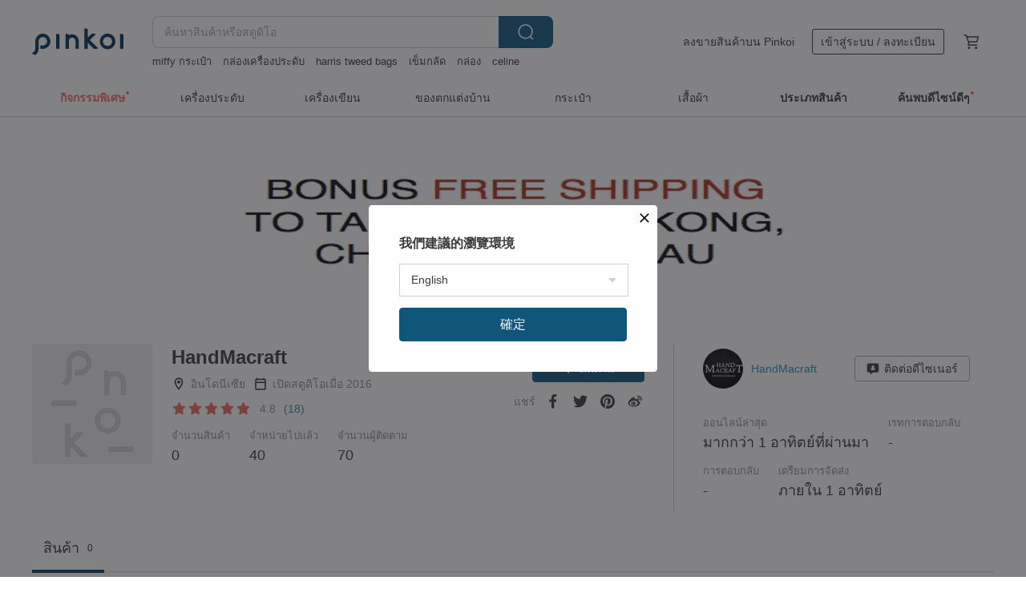

--- FILE ---
content_type: text/javascript
request_url: https://cdn02.pinkoi.com/media/dist/pinkoi.env-bdb33faf1ccb4153c12b.js
body_size: 447
content:
define("pinkoi.env",[],(()=>(()=>{"use strict";var e={d:(o,t)=>{for(var r in t)e.o(t,r)&&!e.o(o,r)&&Object.defineProperty(o,r,{enumerable:!0,get:t[r]})},o:(e,o)=>Object.prototype.hasOwnProperty.call(e,o),r:e=>{"undefined"!=typeof Symbol&&Symbol.toStringTag&&Object.defineProperty(e,Symbol.toStringTag,{value:"Module"}),Object.defineProperty(e,"__esModule",{value:!0})}},o={};e.r(o),e.d(o,{GAI_API_ROOT:()=>r,RELEASE_INFO:()=>t});const t="41bebceb8506e971e52784dac7eb3e4d3d8203cb-2025-11-12.16",r="https://ai.pinkoi.com";return o})()));
//# sourceMappingURL=https://www.pinkoi.com/media/dist/pinkoi.env-bdb33faf1ccb4153c12b.js.map